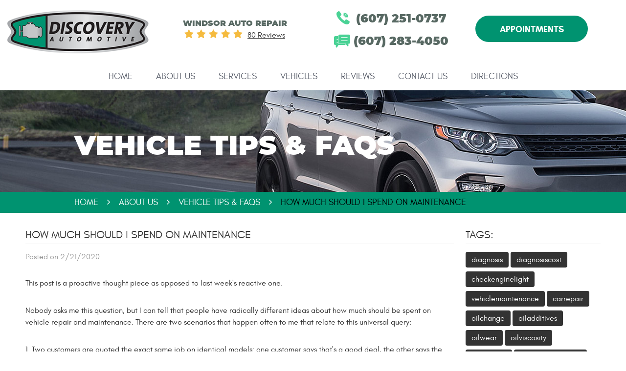

--- FILE ---
content_type: text/html; charset=utf-8
request_url: https://www.discoveryautomotive.net/vehicle-tips-faqs/how-much-should-i-spend-on-maintenance
body_size: 13411
content:
<!DOCTYPE HTML><html lang="en"><!-- HTML Copyright © 2026 Kukui Corporation. All rights reserved. --><head><meta charset="utf-8" /><meta name="viewport" content="width=device-width,initial-scale=1" /><title> How Much Should I Spend on Maintenance - Discovery Automotive </title><link rel="canonical" href="https://www.discoveryautomotive.net/vehicle-tips-faqs/how-much-should-i-spend-on-maintenance" /><meta name="robots" content="index,follow" /><meta name="keywords" content="carrepair, carbudget, repairdontreplace, budgetfriendly" /><meta name="description" content="This post is a proactive thought piece as opposed to last week&#39;s reactive one. Nobody asks me this question, but I can tell that people have radically different ideas about how much should be spent on vehicle repair and maintenance. There are two scenarios that happen often to me that relate to this universal query: 1." /><meta property="og:type" content="website" /><meta property="og:locale" content="en_US" /><meta property="og:site_name" content="Discovery Automotive" /><meta property="og:url" content="https://www.discoveryautomotive.net/vehicle-tips-faqs/how-much-should-i-spend-on-maintenance" /><meta property="og:title" content="How Much Should I Spend on Maintenance - Discovery Automotive" /><meta property="og:description" content="This post is a proactive thought piece as opposed to last week&#39;s reactive one. Nobody asks me this question, but I can tell that people have radically different ideas about how much should be spent on vehicle repair and maintenance. There are two scenarios that happen often to me that relate to this universal query: 1." /><meta property="og:image" content="https://www.discoveryautomotive.net/Files/images/og-image.jpg" /><link rel="alternate" type="application/rss+xml" href="https://www.discoveryautomotive.net/rss" title="Discovery Automotive RSS" /><script type="application/ld+json">[{"@context":"https://schema.org","@type":"AutomotiveBusiness","name":"Discovery Automotive","alternateName":"Windsor Auto Repair","telephone":"+1 (607) 251-0737","currenciesAccepted":"USD","priceRange":"$$$","url":"https://www.discoveryautomotive.net","logo":"https://www.discoveryautomotive.net/Files/Images/logo.png","image":"https://www.discoveryautomotive.net/Files/images/google-info-window.jpg","address":{"@type":"PostalAddress","name":"Discovery Automotive","streetAddress":"519 Old Route 17","addressLocality":"Windsor","addressRegion":"NY","addressCountry":"USA","postalCode":"13865"},"openingHours":["Mon-Fri 08:00-17:00"],"geo":{"@type":"GeoCoordinates","latitude":"42.0779001","longitude":"-75.6592758"},"hasmap":"https://www.google.com/maps/place/42.0779001,-75.6592758/@42.0779001,-75.6592758,17z","aggregateRating":{"@type":"AggregateRating","bestRating":"5","worstRating":"1","ratingCount":"80","ratingValue":"4.9"},"sameAs":["https://www.google.com/maps?cid=6255093343870416514","https://www.facebook.com/DiscoveryAutomotiveWindsor/","https://www.yelp.com/biz/discovery-automotive-windsor","http://search.google.com/local/writereview?placeid=ChIJix5ED4wb24kRgnZOXkGOzlY","https://www.facebook.com/pg/DiscoveryAutomotiveWindsor/reviews/?ref=page_internal","https://www.yelp.com/writeareview/biz/cjdPMUo0WTdjw8rFIFtfwQ?return_url=%2Fbiz%2FcjdPMUo0WTdjw8rFIFtfwQ&source=biz_details_war_button"]},{"@context":"https://schema.org","@type":"BreadcrumbList","itemListElement":[{"@type":"ListItem","position":"1","item":{"@id":"https://www.discoveryautomotive.net","name":"Home"}},{"@type":"ListItem","position":"2","item":{"@id":"https://www.discoveryautomotive.net/about-us","name":"About Us"}},{"@type":"ListItem","position":"3","item":{"@id":"https://www.discoveryautomotive.net/vehicle-tips-faqs","name":"Vehicle Tips &amp; FAQs"}},{"@type":"ListItem","position":"4","item":{"@id":"https://www.discoveryautomotive.net/vehicle-tips-faqs/how-much-should-i-spend-on-maintenance","name":"How Much Should I Spend on Maintenance"}}]},{"@context":"https://schema.org","@type":"Article","headline":"How Much Should I Spend on Maintenance","keywords":"carrepair, carbudget, repairdontreplace, budgetfriendly","description":"This post is a proactive thought piece as opposed to last week&#39;s reactive one. Nobody asks me this question, but I can tell that people have radically different ideas about how much should be spent on vehicle repair and maintenance. There are two scenarios that happen often to me that relate to this universal query: 1.","image":"https://www.discoveryautomotive.net/Files/Images/Blog/thumbs/cash.jpg","wordcount":"418","author":"Discovery Automotive","publisher":{"@type":"Organization","name":"Discovery Automotive","logo":{"@type":"ImageObject","url":"https://www.discoveryautomotive.net/Files/Images/logo.png"}},"mainEntityOfPage":"https://www.discoveryautomotive.net/vehicle-tips-faqs/how-much-should-i-spend-on-maintenance","datePublished":"2/21/2020","dateCreated":"2/21/2020","dateModified":"2/21/2020","articleBody":"This post is a proactive thought piece as opposed to last week&#39;s reactive one. Nobody asks me this question, but I can tell that people have radically different ideas about how much should be spent on vehicle repair and maintenance. There are two scenarios that happen often to me that relate to this universal query: 1. Two customers are quoted the exact same job on identical models: one customer says that&#39;s a good deal, the other says the car isn&#39;t worth that. 2. Customer A needs a repair that costs $1000; the final bill ends up being $1100. Customer B needs a repair that costs $100; the final bill ends up being $200. Who do you think is more upset? The moral of those scenarios is that people have different value systems. Feeling like you&#39;re getting a good deal is more important to people than actually getting a good deal. (Otherwise, people might be asking me to replace unnecessary items so that they won&#39;t ever have to pay labor to replace those in the future). Now let&#39;s turn to the experts: HowStuffWorks goes through some simple math projections to show that maintenance is much cheaper than buying a new car. That can be found here. They claim that people spend about $400 a year on costs not associated with maintenance. Liberty Mutual has an article dedicated to this topic. They say to plan on $1400 on maintenance for first 25K miles with larger sums for each successive 25K miles increment. This brings up a point I meant to make earlier. The worst mileages to buy cars at is 60K and 100-120K. These are when expensive maintenance services are due. Based on my reading from other articles, I think most people should save $100 per month for maintenance and repairs. When you reach $2500, keep saving but the remainder can be used for a down payment on your next car. Very few repairs cost more than $2500 and with that money in the bank you&#39;ll never need to worry about your car not starting. As you&#39;re saving you&#39;ll tap into that money for repairs and of course, that&#39;s ok. If you can&#39;t save that quickly, then save what you can. Try to get into a situation where you&#39;re putting at least $50 in the bank per month. Cars are expensive and you want to be in a safe and comfortable vehicle. Thanks so much for reading. "}]</script><!-- Global site tag (gtag.js) - Google Ads: 587299051 --><script async src="https://www.googletagmanager.com/gtag/js?id=AW-587299051"></script><script> window.dataLayer = window.dataLayer || []; function gtag(){dataLayer.push(arguments);} gtag('js', new Date()); gtag('config', 'AW-587299051'); gtag('config', 'UA-183107134-35'); gtag('config', 'G-Y7K4FSKLB5'); gtag('event', 'conversion', {'send_to': 'AW-587299051/4U5HCNCB3t4BEOvxhZgC'}); </script><style type="text/css">/*! * Bootstrap v3.3.7 (http://getbootstrap.com) * Copyright 2011-2018 Twitter, Inc. * Licensed under MIT (https://github.com/twbs/bootstrap/blob/master/LICENSE) */ /*! * Generated using the Bootstrap Customizer (<none>) * Config saved to config.json and <none> */ /*! normalize.css v3.0.3 | MIT License | github.com/necolas/normalize.css */ *{outline:0;margin:0;border:0;padding:0}*,*:before,*:after{-webkit-box-sizing:border-box;box-sizing:border-box}html{line-height:1.15;-webkit-text-size-adjust:100%;-webkit-font-smoothing:antialiased;-moz-osx-font-smoothing:grayscale}article,aside,details,figcaption,figure,footer,header,hgroup,main,menu,nav,section,summary{display:block}:focus{outline:0}[tabindex="-1"]:focus{outline:0!important}b,strong{font-weight:bolder}a{text-decoration:none}a:hover,a:focus,a:active{outline:0;text-decoration:underline}a:not([href]):not([tabindex]){color:inherit;text-decoration:none}a:not([href]):not([tabindex]):hover,a:not([href]):not([tabindex]):focus{color:inherit;text-decoration:none}a:not([href]):not([tabindex]):focus{outline:0}img{max-width:100%;height:auto;border:0;-ms-interpolation-mode:bicubic;vertical-align:middle}svg{overflow:hidden;vertical-align:middle}iframe,embed,object,video,audio,canvas{display:inline-block;max-width:100%}audio:not([controls]){display:none;height:0}template{display:none}[hidden]{display:none}.container{margin-right:auto;margin-left:auto;padding-left:12px;padding-right:12px}@media(min-width:768px){.container{width:744px}}@media(min-width:992px){.container{width:964px}}@media(min-width:1224px){.container{width:1200px}}@media(min-width:1416px){.container{width:1392px}}@media(min-width:1620px){.container{width:1596px}}.container-fluid{margin-right:auto;margin-left:auto;padding-left:12px;padding-right:12px}.row{margin-left:-12px;margin-right:-12px}.col-xs-1,.col-sm-1,.col-md-1,.col-lg-1,.col-xs-2,.col-sm-2,.col-md-2,.col-lg-2,.col-xs-3,.col-sm-3,.col-md-3,.col-lg-3,.col-xs-4,.col-sm-4,.col-md-4,.col-lg-4,.col-xs-5,.col-sm-5,.col-md-5,.col-lg-5,.col-xs-6,.col-sm-6,.col-md-6,.col-lg-6,.col-xs-7,.col-sm-7,.col-md-7,.col-lg-7,.col-xs-8,.col-sm-8,.col-md-8,.col-lg-8,.col-xs-9,.col-sm-9,.col-md-9,.col-lg-9,.col-xs-10,.col-sm-10,.col-md-10,.col-lg-10,.col-xs-11,.col-sm-11,.col-md-11,.col-lg-11,.col-xs-12,.col-sm-12,.col-md-12,.col-lg-12{position:relative;min-height:1px;padding-left:12px;padding-right:12px}.col-xs-1,.col-xs-2,.col-xs-3,.col-xs-4,.col-xs-5,.col-xs-6,.col-xs-7,.col-xs-8,.col-xs-9,.col-xs-10,.col-xs-11,.col-xs-12{float:left}.col-xs-12{width:100%}.col-xs-11{width:91.66666667%}.col-xs-10{width:83.33333333%}.col-xs-9{width:75%}.col-xs-8{width:66.66666667%}.col-xs-7{width:58.33333333%}.col-xs-6{width:50%}.col-xs-5{width:41.66666667%}.col-xs-4{width:33.33333333%}.col-xs-3{width:25%}.col-xs-2{width:16.66666667%}.col-xs-1{width:8.33333333%}.col-xs-pull-12{right:100%}.col-xs-pull-11{right:91.66666667%}.col-xs-pull-10{right:83.33333333%}.col-xs-pull-9{right:75%}.col-xs-pull-8{right:66.66666667%}.col-xs-pull-7{right:58.33333333%}.col-xs-pull-6{right:50%}.col-xs-pull-5{right:41.66666667%}.col-xs-pull-4{right:33.33333333%}.col-xs-pull-3{right:25%}.col-xs-pull-2{right:16.66666667%}.col-xs-pull-1{right:8.33333333%}.col-xs-pull-0{right:auto}.col-xs-push-12{left:100%}.col-xs-push-11{left:91.66666667%}.col-xs-push-10{left:83.33333333%}.col-xs-push-9{left:75%}.col-xs-push-8{left:66.66666667%}.col-xs-push-7{left:58.33333333%}.col-xs-push-6{left:50%}.col-xs-push-5{left:41.66666667%}.col-xs-push-4{left:33.33333333%}.col-xs-push-3{left:25%}.col-xs-push-2{left:16.66666667%}.col-xs-push-1{left:8.33333333%}.col-xs-push-0{left:auto}.col-xs-offset-12{margin-left:100%}.col-xs-offset-11{margin-left:91.66666667%}.col-xs-offset-10{margin-left:83.33333333%}.col-xs-offset-9{margin-left:75%}.col-xs-offset-8{margin-left:66.66666667%}.col-xs-offset-7{margin-left:58.33333333%}.col-xs-offset-6{margin-left:50%}.col-xs-offset-5{margin-left:41.66666667%}.col-xs-offset-4{margin-left:33.33333333%}.col-xs-offset-3{margin-left:25%}.col-xs-offset-2{margin-left:16.66666667%}.col-xs-offset-1{margin-left:8.33333333%}.col-xs-offset-0{margin-left:0%}@media(min-width:768px){.col-sm-1,.col-sm-2,.col-sm-3,.col-sm-4,.col-sm-5,.col-sm-6,.col-sm-7,.col-sm-8,.col-sm-9,.col-sm-10,.col-sm-11,.col-sm-12{float:left}.col-sm-12{width:100%}.col-sm-11{width:91.66666667%}.col-sm-10{width:83.33333333%}.col-sm-9{width:75%}.col-sm-8{width:66.66666667%}.col-sm-7{width:58.33333333%}.col-sm-6{width:50%}.col-sm-5{width:41.66666667%}.col-sm-4{width:33.33333333%}.col-sm-3{width:25%}.col-sm-2{width:16.66666667%}.col-sm-1{width:8.33333333%}.col-sm-pull-12{right:100%}.col-sm-pull-11{right:91.66666667%}.col-sm-pull-10{right:83.33333333%}.col-sm-pull-9{right:75%}.col-sm-pull-8{right:66.66666667%}.col-sm-pull-7{right:58.33333333%}.col-sm-pull-6{right:50%}.col-sm-pull-5{right:41.66666667%}.col-sm-pull-4{right:33.33333333%}.col-sm-pull-3{right:25%}.col-sm-pull-2{right:16.66666667%}.col-sm-pull-1{right:8.33333333%}.col-sm-pull-0{right:auto}.col-sm-push-12{left:100%}.col-sm-push-11{left:91.66666667%}.col-sm-push-10{left:83.33333333%}.col-sm-push-9{left:75%}.col-sm-push-8{left:66.66666667%}.col-sm-push-7{left:58.33333333%}.col-sm-push-6{left:50%}.col-sm-push-5{left:41.66666667%}.col-sm-push-4{left:33.33333333%}.col-sm-push-3{left:25%}.col-sm-push-2{left:16.66666667%}.col-sm-push-1{left:8.33333333%}.col-sm-push-0{left:auto}.col-sm-offset-12{margin-left:100%}.col-sm-offset-11{margin-left:91.66666667%}.col-sm-offset-10{margin-left:83.33333333%}.col-sm-offset-9{margin-left:75%}.col-sm-offset-8{margin-left:66.66666667%}.col-sm-offset-7{margin-left:58.33333333%}.col-sm-offset-6{margin-left:50%}.col-sm-offset-5{margin-left:41.66666667%}.col-sm-offset-4{margin-left:33.33333333%}.col-sm-offset-3{margin-left:25%}.col-sm-offset-2{margin-left:16.66666667%}.col-sm-offset-1{margin-left:8.33333333%}.col-sm-offset-0{margin-left:0%}}@media(min-width:992px){.col-md-1,.col-md-2,.col-md-3,.col-md-4,.col-md-5,.col-md-6,.col-md-7,.col-md-8,.col-md-9,.col-md-10,.col-md-11,.col-md-12{float:left}.col-md-12{width:100%}.col-md-11{width:91.66666667%}.col-md-10{width:83.33333333%}.col-md-9{width:75%}.col-md-8{width:66.66666667%}.col-md-7{width:58.33333333%}.col-md-6{width:50%}.col-md-5{width:41.66666667%}.col-md-4{width:33.33333333%}.col-md-3{width:25%}.col-md-2{width:16.66666667%}.col-md-1{width:8.33333333%}.col-md-pull-12{right:100%}.col-md-pull-11{right:91.66666667%}.col-md-pull-10{right:83.33333333%}.col-md-pull-9{right:75%}.col-md-pull-8{right:66.66666667%}.col-md-pull-7{right:58.33333333%}.col-md-pull-6{right:50%}.col-md-pull-5{right:41.66666667%}.col-md-pull-4{right:33.33333333%}.col-md-pull-3{right:25%}.col-md-pull-2{right:16.66666667%}.col-md-pull-1{right:8.33333333%}.col-md-pull-0{right:auto}.col-md-push-12{left:100%}.col-md-push-11{left:91.66666667%}.col-md-push-10{left:83.33333333%}.col-md-push-9{left:75%}.col-md-push-8{left:66.66666667%}.col-md-push-7{left:58.33333333%}.col-md-push-6{left:50%}.col-md-push-5{left:41.66666667%}.col-md-push-4{left:33.33333333%}.col-md-push-3{left:25%}.col-md-push-2{left:16.66666667%}.col-md-push-1{left:8.33333333%}.col-md-push-0{left:auto}.col-md-offset-12{margin-left:100%}.col-md-offset-11{margin-left:91.66666667%}.col-md-offset-10{margin-left:83.33333333%}.col-md-offset-9{margin-left:75%}.col-md-offset-8{margin-left:66.66666667%}.col-md-offset-7{margin-left:58.33333333%}.col-md-offset-6{margin-left:50%}.col-md-offset-5{margin-left:41.66666667%}.col-md-offset-4{margin-left:33.33333333%}.col-md-offset-3{margin-left:25%}.col-md-offset-2{margin-left:16.66666667%}.col-md-offset-1{margin-left:8.33333333%}.col-md-offset-0{margin-left:0%}}@media(min-width:1224px){.col-lg-1,.col-lg-2,.col-lg-3,.col-lg-4,.col-lg-5,.col-lg-6,.col-lg-7,.col-lg-8,.col-lg-9,.col-lg-10,.col-lg-11,.col-lg-12{float:left}.col-lg-12{width:100%}.col-lg-11{width:91.66666667%}.col-lg-10{width:83.33333333%}.col-lg-9{width:75%}.col-lg-8{width:66.66666667%}.col-lg-7{width:58.33333333%}.col-lg-6{width:50%}.col-lg-5{width:41.66666667%}.col-lg-4{width:33.33333333%}.col-lg-3{width:25%}.col-lg-2{width:16.66666667%}.col-lg-1{width:8.33333333%}.col-lg-pull-12{right:100%}.col-lg-pull-11{right:91.66666667%}.col-lg-pull-10{right:83.33333333%}.col-lg-pull-9{right:75%}.col-lg-pull-8{right:66.66666667%}.col-lg-pull-7{right:58.33333333%}.col-lg-pull-6{right:50%}.col-lg-pull-5{right:41.66666667%}.col-lg-pull-4{right:33.33333333%}.col-lg-pull-3{right:25%}.col-lg-pull-2{right:16.66666667%}.col-lg-pull-1{right:8.33333333%}.col-lg-pull-0{right:auto}.col-lg-push-12{left:100%}.col-lg-push-11{left:91.66666667%}.col-lg-push-10{left:83.33333333%}.col-lg-push-9{left:75%}.col-lg-push-8{left:66.66666667%}.col-lg-push-7{left:58.33333333%}.col-lg-push-6{left:50%}.col-lg-push-5{left:41.66666667%}.col-lg-push-4{left:33.33333333%}.col-lg-push-3{left:25%}.col-lg-push-2{left:16.66666667%}.col-lg-push-1{left:8.33333333%}.col-lg-push-0{left:auto}.col-lg-offset-12{margin-left:100%}.col-lg-offset-11{margin-left:91.66666667%}.col-lg-offset-10{margin-left:83.33333333%}.col-lg-offset-9{margin-left:75%}.col-lg-offset-8{margin-left:66.66666667%}.col-lg-offset-7{margin-left:58.33333333%}.col-lg-offset-6{margin-left:50%}.col-lg-offset-5{margin-left:41.66666667%}.col-lg-offset-4{margin-left:33.33333333%}.col-lg-offset-3{margin-left:25%}.col-lg-offset-2{margin-left:16.66666667%}.col-lg-offset-1{margin-left:8.33333333%}.col-lg-offset-0{margin-left:0%}}.clearfix:before,.clearfix:after,.container:before,.container:after,.container-fluid:before,.container-fluid:after,.row:before,.row:after{content:"";display:block}.clearfix:after,.container:after,.container-fluid:after,.row:after{clear:both}.pull-right{float:right!important}.pull-left{float:left!important}@media(max-width:767px){.pull-xs-left{float:left!important}.pull-xs-right{float:right!important}}@media(min-width:768px) and (max-width:991px){.pull-sm-left{float:left!important}.pull-sm-right{float:right!important}}@media(min-width:992px) and (max-width:1223px){.pull-md-left{float:left!important}.pull-md-right{float:right!important}}@media(min-width:1224px){.pull-lg-left{float:left!important}.pull-lg-right{float:right!important}}.visible-xs,.visible-sm,.visible-md,.visible-lg{display:none!important}.visible-xs-block,.visible-xs-inline,.visible-xs-inline-block,.visible-sm-block,.visible-sm-inline,.visible-sm-inline-block,.visible-md-block,.visible-md-inline,.visible-md-inline-block,.visible-lg-block,.visible-lg-inline,.visible-lg-inline-block{display:none!important}@media(max-width:767px){.visible-xs{display:block!important}}@media(min-width:768px) and (max-width:991px){.visible-sm{display:block!important}}@media(min-width:992px) and (max-width:1223px){.visible-md{display:block!important}}@media(min-width:1224px){.visible-lg{display:block!important}}@media(max-width:767px){.hidden-xs{display:none!important}}@media(min-width:768px) and (max-width:991px){.hidden-sm{display:none!important}}@media(min-width:992px) and (max-width:1223px){.hidden-md{display:none!important}}@media(min-width:1224px){.hidden-lg{display:none!important}}.col-xs-text-right{text-align:right}.col-xs-text-left{text-align:left}.col-xs-text-center{text-align:center}@media(min-width:768px){.col-sm-text-right{text-align:right}.col-sm-text-left{text-align:left}.col-sm-text-center{text-align:center}}@media(min-width:992px){.col-md-text-right{text-align:right}.col-md-text-left{text-align:left}.col-md-text-center{text-align:center}}@media(min-width:1224px){.col-lg-text-right{text-align:right}.col-lg-text-left{text-align:left}.col-lg-text-center{text-align:center}}.sr-only{position:absolute;width:1px;height:1px;margin:-1px;padding:0;overflow:hidden;clip:rect(0,0,0,0);border:0}.sr-only-focusable:active,.sr-only-focusable:focus{position:static;width:auto;height:auto;margin:0;overflow:visible;clip:auto}.img-responsive{display:block;max-width:100%;height:auto}.center-block{display:block;margin-left:auto;margin-right:auto}.hide{display:none!important}.show{display:block!important}.invisible{visibility:hidden}.hidden{display:none!important}@-ms-viewport{width:device-width;}@media(min-width:1416px){.pull-xl-left{float:left}.pull-xl-right{float:right}.col-xl-1,.col-xl-2,.col-xl-3,.col-xl-4,.col-xl-5,.col-xl-6,.col-xl-7,.col-xl-8,.col-xl-9,.col-xl-10,.col-xl-11,.col-xl-12{float:left}.col-xl-1,.col-xl-2,.col-xl-3,.col-xl-4,.col-xl-5,.col-xl-6,.col-xl-7,.col-xl-8,.col-xl-9,.col-xl-10,.col-xl-11,.col-xl-12{position:relative;min-height:1px;padding-left:12px;padding-right:12px}.col-xl-12{width:100%}.col-xl-11{width:91.66666667%}.col-xl-10{width:83.33333333%}.col-xl-9{width:75%}.col-xl-8{width:66.66666667%}.col-xl-7{width:58.33333333%}.col-xl-6{width:50%}.col-xl-5{width:41.66666667%}.col-xl-4{width:33.33333333%}.col-xl-3{width:25%}.col-xl-2{width:16.66666667%}.col-xl-1{width:8.33333333%}.col-xl-offset-12{margin-left:100%}.col-xl-offset-11{margin-left:91.66666667%}.col-xl-offset-10{margin-left:83.33333333%}.col-xl-offset-9{margin-left:75%}.col-xl-offset-8{margin-left:66.66666667%}.col-xl-offset-7{margin-left:58.33333333%}.col-xl-offset-6{margin-left:50%}.col-xl-offset-5{margin-left:41.66666667%}.col-xl-offset-4{margin-left:33.33333333%}.col-xl-offset-3{margin-left:25%}.col-xl-offset-2{margin-left:16.66666667%}.col-xl-offset-1{margin-left:8.33333333%}.col-xl-offset-0{margin-left:0%}.col-xl-pull-12{right:100%}.col-xl-pull-11{right:91.66666667%}.col-xl-pull-10{right:83.33333333%}.col-xl-pull-9{right:75%}.col-xl-pull-8{right:66.66666667%}.col-xl-pull-7{right:58.33333333%}.col-xl-pull-6{right:50%}.col-xl-pull-5{right:41.66666667%}.col-xl-pull-4{right:33.33333333%}.col-xl-pull-3{right:25%}.col-xl-pull-2{right:16.66666667%}.col-xl-pull-1{right:8.33333333%}.col-xl-pull-0{right:auto}.col-xl-push-12{left:100%}.col-xl-push-11{left:91.66666667%}.col-xl-push-10{left:83.33333333%}.col-xl-push-9{left:75%}.col-xl-push-8{left:66.66666667%}.col-xl-push-7{left:58.33333333%}.col-xl-push-6{left:50%}.col-xl-push-5{left:41.66666667%}.col-xl-push-4{left:33.33333333%}.col-xl-push-3{left:25%}.col-xl-push-2{left:16.66666667%}.col-xl-push-1{left:8.33333333%}.col-xl-push-0{left:auto}}@font-face{font-family:'Glacial';font-weight:400;font-style:normal;src:url("https://cdn.kukui.com/fonts/glacial/glacialindifference-regular-webfont.woff2") format("woff2"),url("https://cdn.kukui.com/fonts/glacial/glacialindifference-regular-webfont.woff") format("woff"),url("https://cdn.kukui.com/fonts/glacial/glacialindifference-regular-webfont.ttf") format("truetype");font-display:swap}@font-face{font-family:'Glacial';font-weight:700;font-style:normal;src:url("https://cdn.kukui.com/fonts/glacial/glacialindifference-bold-webfont.woff2") format("woff2"),url("https://cdn.kukui.com/fonts/glacial/glacialindifference-bold-webfont.woff") format("woff"),url("https://cdn.kukui.com/fonts/glacial/glacialindifference-bold-webfont.ttf") format("truetype");font-display:swap}@font-face{font-family:'Montserrat';font-weight:300;font-style:normal;src:url('https://cdn.kukui.com/fonts/montserrat/montserrat-light-webfont.woff2') format('woff2'),url('https://cdn.kukui.com/fonts/montserrat/montserrat-light-webfont.woff') format('woff'),url('https://cdn.kukui.com/fonts/montserrat/montserrat-light-webfont.ttf') format('truetype');font-display:swap}@font-face{font-family:'Montserrat';font-weight:900;font-style:normal;src:url('https://cdn.kukui.com/fonts/montserrat/montserrat-black-webfont.woff2') format('woff2'),url('https://cdn.kukui.com/fonts/montserrat/montserrat-black-webfont.woff') format('woff'),url('https://cdn.kukui.com/fonts/montserrat/montserrat-black-webfont.ttf') format('truetype');font-display:swap}@font-face{font-family:'cms';font-weight:normal;font-style:normal;src:url("/Themes/Automotive/Assets/fonts/cms/cms.woff2") format("woff2"),url("/Themes/Automotive/Assets/fonts/cms/cms.woff") format("woff"),url("/Themes/Automotive/Assets/fonts/cms/cms.ttf") format("truetype");font-display:swap}.uic-hidden{display:none}.uic-active,.uic-visible{display:initial}html,body{font-size:16px;line-height:1.5;font-family:"Glacial",Arial,sans-serif}.wrapper{position:relative;width:100%;max-width:1920px;margin:0 auto;overflow:hidden}.container-xl{max-width:1200px;margin:auto}.col-centered{float:none;margin:0 auto}.no-margin{margin:0!important}.no-padding{padding:0!important}.btn,.entry-content .btn{position:relative;display:block;width:100%;max-width:230px;margin:1rem auto 2rem;padding:1.125rem 1rem 1rem;border:none;background:#009370;color:#fff;font-weight:700;font-size:1.125rem;line-height:1.125;font-family:"Glacial",Arial,sans-serif;text-align:center;text-decoration:none;text-transform:uppercase;border-radius:5rem;-webkit-transition:all .3s ease;-o-transition:all .3s ease;transition:all .3s ease;-webkit-user-select:none;-moz-user-select:none;-ms-user-select:none;user-select:none}.btn:hover,.btn:focus,.btn:active,.entry-content .btn:hover,.entry-content .btn:focus,.entry-content .btn:active{background:#a9acae;color:#fff;text-decoration:none}.btn.btn-submit{margin:1rem auto 2rem}.btn:disabled,.btn.disabled{margin:1rem auto 2rem;border:none;background:#ccc;color:#fff;-webkit-box-shadow:none;box-shadow:none}.btn:disabled:hover,.btn.disabled:hover{cursor:not-allowed}.header{z-index:100;position:relative;padding-top:1rem;border-bottom:1px solid rgba(0,0,0,.08)}.template-home .header{border-bottom:0}.hd-logo-box{margin-bottom:1rem;text-align:center}.hd-logo{display:inline-block;max-width:331px;width:100%;height:auto}.hd-logo img{display:block;margin:0 auto;max-width:331px;width:100%}.hd-reviews-rating{padding-top:.5rem;padding-bottom:.5rem;text-align:center}.hd-keywords{display:block;color:#586963;font-family:'Montserrat';font-weight:900;font-size:1rem;text-transform:uppercase}.hd-reviews{display:inline-block;text-transform:capitalize}.hd-reviews:before{content:'';display:inline-block;margin-right:.25rem;color:#f5bb3f;font-weight:normal;font-size:1.25rem;line-height:1;font-family:'cms';letter-spacing:.3em}.hd-reviews a{display:inline-block;color:#333;font-weight:400;font-size:1rem;line-height:1;text-decoration:underline}.hd-reviews a:hover,.hd-reviews a:focus,.hd-reviews a:active{color:#4ad295;text-decoration:none}.hd-locations{display:flex;flex-wrap:wrap;justify-content:space-between;align-items:center;padding:0}.hd-phone-box,.hd-text-number-box{flex:0 0 100%;max-width:100%}.hd-phone-link:before{content:'';position:absolute;top:8px;left:0;color:#4ad295;font-family:'cms';font-size:26px;line-height:26px}.text-number a:before{content:'';position:absolute;top:10px;left:0;color:#4ad295;font-family:'cms';font-size:26px;line-height:26px}.hd-phone-link,.text-number a{position:relative;display:inline-block;padding:.5rem 0 .5rem 2.5rem;color:#586963;font-family:'Montserrat';font-weight:900;font-size:1.5rem;line-height:1.25}.hd-phone-link strong{font:inherit}.hd-phone-link:hover,.hd-phone-link:focus,.hd-phone-link:active,.text-number a:hover,.text-number a:focus,.text-number a:active{color:#009370;text-decoration:none}.hd-address-box{margin-bottom:.5rem}.hd-address{color:#333;font-weight:400;font-size:1rem}.hd-address:hover,.hd-address:focus,.hd-address:active{color:#009370;text-decoration:none}.hd-wh-box{margin-bottom:.5rem}.hd-wh{color:#333;font-weight:400;font-size:1rem}.header .btn-header{margin:.25rem 0}.nav{position:relative}.nav ul{list-style:none}.nav li{position:relative}.nav a{display:inline-block;text-decoration:none}.nav li:hover>ul,.nav li:focus>ul,.nav li:active>ul{display:block}.nav li.static>a{margin-bottom:.5rem;padding:.6375rem 1.25rem .5rem;color:#585d69;font-weight:400;font-size:1.125rem;line-height:1.25;text-transform:uppercase;border-radius:4rem}.nav li.static:hover>a,.nav li.static:focus>a,.nav li.static:active>a,.nav li.static>a.selected{color:#009370;background:#e9ecec;text-decoration:none}.nav ul.dynamic{display:none;border-radius:2rem}.nav li.dynamic>a{width:100%;padding:.75rem 1rem;color:#585d69;font-weight:400;font-size:1.125rem;line-height:1.25;text-transform:uppercase}.nav li.dynamic:hover>a,.nav li.dynamic:focus>a,.nav li.dynamic:active>a,.nav li.dynamic>a.selected{color:#009370;text-decoration:none}.hd-suffix{display:flex;align-items:center;height:13rem;background:top center no-repeat}.hd-suffix .page-title{display:block;padding-top:1.5rem;color:#fff;font-family:"Montserrat",Arial,sans-serif;font-weight:900;font-size:3.471875rem;line-height:1;text-transform:uppercase}.breadcrumbs-section{position:relative;background:#009370}.breadcrumbs{list-style:none;padding:.5rem 0}.breadcrumbs li{display:inline-block;color:#fff;font-weight:400;font-size:1.125rem;text-transform:uppercase}.breadcrumbs li:after{display:inline-block;padding:0 1em;content:"";color:inherit;font:normal 1em/1 'cms'}.breadcrumbs li:last-child:after{display:none}.breadcrumbs li a{color:inherit}.breadcrumbs li a:hover,.breadcrumbs li a:focus,.breadcrumbs li a:active{color:#000;text-decoration:none}.breadcrumbs li:last-child>a{color:#000}@media(min-width:768px){}@media(min-width:992px){.nav-trigger{display:none}.nav ul.static{display:-webkit-box;display:-ms-flexbox;display:flex;-ms-flex-wrap:wrap;flex-wrap:wrap;-ms-flex-pack:center;justify-content:center}.nav li.static{display:inline-block;margin:0 .25rem}.nav li.static:first-child{margin-left:0}.nav li.static:last-child{margin-right:0}.nav li.static:last-child ul{left:-100%}.nav li.static>ul.dynamic:before{display:block;content:'';position:absolute;top:-1rem;left:2rem;width:0;height:0;border:.5rem solid transparent;border-bottom:.5rem solid #e9ecec}.nav li.static:last-child>ul.dynamic:before{left:0;right:0;margin:auto}.nav ul.dynamic{z-index:10;position:absolute;top:100%;left:0;min-width:14rem;background:#e9ecec;-webkit-box-shadow:0 .25rem .5rem rgba(0,0,0,.1);box-shadow:0 .25rem .5rem rgba(0,0,0,.1)}.nav ul.dynamic ul{top:0;left:100%;min-width:100%}.nav ul.dynamic>.has-dynamic:before{display:block;content:'';position:absolute;top:50%;right:.25rem;width:0;height:0;border:.25rem solid transparent;border-left:.25rem solid #fff;-webkit-transform:translateY(-50%);-ms-transform:translateY(-50%);transform:translateY(-50%)}.nav ul.dynamic>.has-dynamic:hover:before,.nav ul.dynamic>.has-dynamic:focus:before,.nav ul.dynamic>.has-dynamic:active:before,.nav ul.dynamic>.has-dynamic.selected:before{border-left-color:#009370}.nav ul.dynamic{display:block;opacity:0;visibility:hidden;pointer-events:none;-webkit-transition:opacity .3s ease-in-out,visibility .2s linear;-moz-transition:opacity .3s ease-in-out,visibility .2s linear;-o-transition:opacity .3s ease-in-out,visibility .2s linear;transition:opacity .3s ease-in-out,visibility .2s linear}.nav li:hover>ul,.nav li:focus>ul,.nav li:active>ul{opacity:1;visibility:visible;pointer-events:all}}@media(min-width:1416px){.hd-phone-box,.hd-text-number-box{margin:.5rem 0;flex:0 0 50%;max-width:50%}}@media(min-width:1620px){.nav li.static>a{padding:.6375rem 1.75rem .5rem}}@media(min-width:1416px){.nav{margin-top:-3rem}}@media(max-width:1416px){.hd-locations{text-align:center}}@media(max-width:1223px){html,body{font-size:15px}.hd-suffix{height:16vw;background-size:150%}.hd-suffix .page-title{padding-top:0;font-size:5vw;text-shadow:2px 2px 5px #000}}@media(max-width:991px){.nav-trigger{z-index:20;position:fixed;display:block;top:0;right:0;width:55px;height:50px;background:#333}.nav-trigger .icon{display:block;position:absolute;top:50%;left:10px;right:10px;width:auto;height:2px;background-color:#fff;border-radius:.25rem;-webkit-transform:translateY(-50%);-ms-transform:translateY(-50%);transform:translateY(-50%);-webkit-transition:background-color .2s linear;-o-transition:background-color .2s linear;transition:background-color .2s linear}.nav-trigger .icon:before,.nav-trigger .icon:after{display:block;content:'';position:absolute;left:0;width:100%;height:100%;background-color:#fff;border-radius:.25rem;-webkit-transition:-webkit-transform .2s linear;transition:-webkit-transform .2s linear;-o-transition:transform .2s linear;transition:transform .2s linear;transition:transform .2s linear,-webkit-transform .2s linear}.nav-trigger .icon:before{-webkit-transform:translateY(-10px);-ms-transform:translateY(-10px);transform:translateY(-10px)}.nav-trigger .icon:after{-webkit-transform:translateY(10px);-ms-transform:translateY(10px);transform:translateY(10px)}.nav-trigger.menu-open span{background-color:transparent}.nav-trigger.menu-open span:before{-webkit-transform:translateY(0) rotate(-45deg);-ms-transform:translateY(0) rotate(-45deg);transform:translateY(0) rotate(-45deg)}.nav-trigger.menu-open span:after{-webkit-transform:translateY(0) rotate(45deg);-ms-transform:translateY(0) rotate(45deg);transform:translateY(0) rotate(45deg)}.nav{z-index:15;position:fixed;top:0;right:0;width:50%;height:100%;background:#333;overflow-y:auto;-webkit-transition:opacity .3s ease-in-out,visibility .2s linear;-o-transition:opacity .3s ease-in-out,visibility .2s linear;transition:opacity .3s ease-in-out,visibility .2s linear}.nav.nav-hidden{opacity:0;visibility:hidden;pointer-events:none}.nav.nav-visible{opacity:1;visibility:visible;pointer-events:all}.nav ul{margin:0;padding:0 0 0 1rem;text-align:left}.nav ul.static{margin-top:4rem}.nav li.static>a,.nav li.dynamic>a{width:100%;max-width:100%;padding:.75rem 1rem;color:#fff}.nav li.has-dynamic>a{padding-right:2.5rem}.nav ul.static>.has-dynamic:before,.nav ul.dynamic>.has-dynamic:before{display:block;content:'';position:absolute;top:1.25rem;right:1rem;width:0;height:0;border:.25rem solid transparent;border-top:.25rem solid #fff}.nav ul.static>.has-dynamic:hover:before,.nav ul.static>.has-dynamic.selected:before,.nav ul.dynamic>.has-dynamic:hover:before,.nav ul.dynamic>.has-dynamic.selected:before{border-top-color:#093700}.header .btn-header{margin:1rem auto}}@media(max-width:767px){html,body{font-size:14px}.text-number a{padding:.5rem 0 .5rem 3rem}.hd-suffix .page-title{font-size:6vw}}@media(max-width:599px){.nav{width:75%}}@media(max-width:480px){.nav{width:100%}.hd-logo-box{margin:2rem 0 .5rem}}@media(min-width:768px) and (max-width:991px){}@media(min-width:992px) and (max-width:1415px){.hd-btn-box,.hd-reviews-rating{margin-top:.75rem}}@media(min-width:992px) and (max-width:1223px){}@media(min-width:1224px) and (max-width:1900px){}</style><meta name="theme-color" content="#fff"><link type="image/x-icon" href="https://www.discoveryautomotive.net/favicon.ico?v=2" rel="shortcut icon" /></head><body class="page page-vehicle-tips-faqs template template-blog" itemscope="itemscope" itemtype="https://schema.org/AutomotiveBusiness"><meta itemprop="name" content="Discovery Automotive" /><meta itemprop="alternateName" content="Windsor Auto Repair" /><meta itemprop="image" content="https://www.discoveryautomotive.net/Files/images/google-info-window.jpg" /><meta itemprop="telephone" content="+1 (607) 251-0737" /><meta itemprop="priceRange" content="$$$" /><!--[if lt IE 9]><script type="text/javascript" src="https://oss.maxcdn.com/html5shiv/3.7.2/html5shiv.min.js"></script><script type="text/javascript" src="https://oss.maxcdn.com/respond/1.4.2/respond.min.js"></script><![endif]--><form method="post" action="./how-much-should-i-spend-on-maintenance" id="ctl04" class="wrapper"><div class="aspNetHidden"><input type="hidden" name="__EVENTTARGET" id="__EVENTTARGET" value="" /><input type="hidden" name="__EVENTARGUMENT" id="__EVENTARGUMENT" value="" /><input type="hidden" name="__VIEWSTATE" id="__VIEWSTATE" value="op48Z+zoMuzIYMJKB8ifCsizq3fEMdIw/fGn7lS2zbgQ43CsnWmZxmUQFS/WyDoXpjBGQEn2v0uB7hPMRi30bayHFvXZWeHX+/sJJRzkhsM=" /></div><script data-uic-fixedscript="">window.sclDataSource ={"inDebugMode":false,"inEditMode":false,"locations":[{"id":"Discovery Automotive - Windsor","name":"Discovery Automotive","street":"519 Old Route 17","city":"Windsor","region":"NY","zip":"13865","imageurl":"/Files/Images/google-info-window.jpg","url":"https://www.discoveryautomotive.net/","lat":"42.0779001","lng":"-75.6592758","phone":"(607) 251-0737","worktime":{"locationID":"Discovery Automotive - Windsor","hoursOffset":12,"daysOffset":4,"workingDays":[{"code":1,"intervals":[{"open":"08:00","close":"17:00"}]},{"code":2,"intervals":[{"open":"08:00","close":"17:00"}]},{"code":3,"intervals":[{"open":"08:00","close":"17:00"}]},{"code":4,"intervals":[{"open":"08:00","close":"17:00"}]},{"code":5,"intervals":[{"open":"08:00","close":"17:00"}]}],"enabledDays":[],"disabledDays":[]},"formatedworktime":"Mon - Fri: 8:00 AM - 5:00 PM"}],"appointments":{"worktime":[{"locationID":"Discovery Automotive - Windsor","hoursOffset":12,"daysOffset":4,"workingDays":[{"code":1,"intervals":[{"open":"08:00","close":"17:00"}]},{"code":2,"intervals":[{"open":"08:00","close":"17:00"}]},{"code":3,"intervals":[{"open":"08:00","close":"17:00"}]},{"code":4,"intervals":[{"open":"08:00","close":"17:00"}]},{"code":5,"intervals":[{"open":"08:00","close":"17:00"}]}],"enabledDays":[],"disabledDays":[]}]},"directions":{"apikey":""}};</script><header class="header"><div class="container-fluid"><div class="row"><div class="col-xs-12 col-md-3 col-xl-3 hd-logo-box"><a href="https://www.discoveryautomotive.net" title="Discovery Automotive" class="hd-logo"><img src="https://www.discoveryautomotive.net/Files/Images/logo.png" alt="Discovery Automotive" /></a></div><div class="col-xs-12 col-md-3 col-xl-3 hd-reviews-rating"><h1 class="hd-keywords"> Windsor Auto Repair </h1><div itemscope="itemscope" itemtype="https://data-vocabulary.org/AggregateRating" class="hd-reviews"><meta itemprop="votes" content="80" /><meta itemprop="rating" content="4.9125" /><a href="https://www.discoveryautomotive.net/reviews" title="See all reviews"> 80 reviews </a></div></div><div itemscope="itemscope" itemtype="https://schema.org/PostalAddress" class="col-xs-12 col-md-3 col-xl-4 hd-locations"><meta itemprop="streetAddress" content="519 Old Route 17" /><meta itemprop="addressLocality" content="Windsor" /><meta itemprop="addressRegion" content="NY" /><meta itemprop="postalCode" content="13865" /><meta itemprop="telephone" content="+1 (607) 251-0737" /><div class="hd-phone-box"><a href="tel:6072510737" title="Call Discovery Automotive" class="hd-phone-link"><strong>(607) 251-0737</strong></a></div><div class="hd-text-number-box"><div id="cphHeader_ctl03_ctl00_tcfTextNumber" class="text-number"><a href="sms:6072834050" title="Discovery Automotive - Windsor">(607) 283-4050</a></div></div></div><div class="col-xs-12 col-md-3 col-xl-2 hd-btn-box"><a title="Appointments" href="#" class="btn btn-header myGarage">Appointments</a></div></div></div><nav class="nav-section"><div class="container-fluid"><div class="row"><div class="col-xs-12 col-xl-9 col-xl-offset-3"><button class="nav-trigger" type="button" title="Toggle navigation." data-uic-navigation-trigger="header"><span class="icon"></span><span class="sr-only">Toggle Menu</span></button><div data-uic-navigation="header" class="nav nav-hidden"><ul class="static" role="menubar"><li class="static" role="menuitem"><a href="/" title="Home">Home</a></li><li class="static has-dynamic" role="menuitem"><a href="/about-us" title="About Us">About Us</a><ul class="dynamic"><li class="dynamic" role="menuitem"><a href="/napa-warranty" title="">Warranty</a></li></ul></li><li class="static" role="menuitem"><a href="/services" title="Services">Services</a></li><li class="static has-dynamic" role="menuitem"><a href="/car-brands" title="Vehicles">Vehicles</a><ul class="dynamic"><li class="dynamic vehicle-anchor" role="menuitem"><a href="/car-brands#european" title="">European</a></li><li class="dynamic vehicle-anchor" role="menuitem"><a href="/car-brands#domestic" title="">Domestic</a></li><li class="dynamic vehicle-anchor" role="menuitem"><a href="/car-brands#asian" title="">Asian</a></li></ul></li><li class="static" role="menuitem"><a href="/reviews" title="Reviews">Reviews</a></li><li class="static" role="menuitem"><a href="/contactus" title="Contact Us">Contact Us</a></li><li class="static" role="menuitem"><a href="/directions" title="Directions">Directions</a></li></ul></div></div></div></div></nav></header><div class="lazy hd-suffix" data-src="https://www.discoveryautomotive.net/Themes/Automotive/Assets/images/page-image.jpg"><div class="container"><div class="row"><div class="col-xs-12 col-lg-11 col-lg-offset-1"><span class="page-title">Vehicle Tips & FAQs</span></div></div></div></div><main class="main" data-uic-layoutpush="auto"><div class="breadcrumbs-section"><div class="container"><div class="row"><div class="col-xs-12 col-lg-11 col-lg-offset-1"><ul class="breadcrumbs" itemscope="itemscope" itemtype="https://schema.org/BreadcrumbList"><li itemscope itemtype="https://schema.org/ListItem" itemprop="itemListElement"><meta itemprop="url" content="https://www.discoveryautomotive.net" /><meta itemprop="name" content="Home" /><meta itemprop="position" content="1" /><a itemprop="item" href="https://www.discoveryautomotive.net" title="Home">Home</a></li><li itemscope itemtype="https://schema.org/ListItem" itemprop="itemListElement"><meta itemprop="url" content="https://www.discoveryautomotive.net/about-us" /><meta itemprop="name" content="About Us" /><meta itemprop="position" content="2" /><a itemprop="item" href="https://www.discoveryautomotive.net/about-us" title="About Us">About Us</a></li><li itemscope itemtype="https://schema.org/ListItem" itemprop="itemListElement"><meta itemprop="url" content="https://www.discoveryautomotive.net/vehicle-tips-faqs" /><meta itemprop="name" content="Vehicle Tips &amp; FAQs" /><meta itemprop="position" content="3" /><a itemprop="item" href="https://www.discoveryautomotive.net/vehicle-tips-faqs" title="Vehicle Tips &amp; FAQs">Vehicle Tips &amp; FAQs</a></li><li itemscope itemtype="https://schema.org/ListItem" itemprop="itemListElement"><meta itemprop="url" content="https://www.discoveryautomotive.net/vehicle-tips-faqs/how-much-should-i-spend-on-maintenance" /><meta itemprop="name" content="How Much Should I Spend on Maintenance" /><meta itemprop="position" content="4" /><a itemprop="item" href="https://www.discoveryautomotive.net/vehicle-tips-faqs/how-much-should-i-spend-on-maintenance" title="&quot;How Much Should I Spend on Maintenance&quot; Article">How Much Should I Spend on Maintenance</a></li></ul></div></div></div></div><div class="container"><div class="row"><div class="col-xs-12 col-sm-8 col-md-9"><div class="row"><div data-module="blogprovider" class="col-xs-12 module module-blogprovider"><div class="article"><h2 class="title">How Much Should I Spend on Maintenance</h2><div class="entry-meta">Posted on 2/21/2020</div><div class="entry-content"><p>This post is a proactive thought piece as opposed to last week's reactive one.</p><p>Nobody asks me this question, but I can tell that people have radically different ideas about how much should be spent on vehicle repair and maintenance. There are two scenarios that happen often to me that relate to this universal query:</p><p>1. Two customers are quoted the exact same job on identical models: one customer says that's a good deal, the other says the car isn't worth that.</p><p>2. Customer A needs a repair that costs $1000; the final bill ends up being $1100. Customer B needs a repair that costs $100; the final bill ends up being $200. Who do you think is more upset?</p><p>The moral of those scenarios is that people have different value systems. Feeling like you're getting a good deal is more important to people than actually getting a good deal. (Otherwise, people might be asking me to replace unnecessary items so that they won't ever have to pay labor to replace those in the future).</p><p>Now let's turn to the experts: <a href="https://auto.howstuffworks.com/under-the-hood/cost-of-car-ownership/auto-maintenance-cost.htm" target="_blank" rel="noopener noreferrer"><u>HowStuffWorks</u></a> goes through some simple math projections to show that maintenance is much cheaper than buying a new car. That can be found here. They claim that people spend about $400 a year on costs not associated with maintenance.</p><p><a href="https://www.libertymutual.com/masterthis/lifetime-costs-car-repairs" title="Click Here" target="_blank" rel="nofollow noopener"><u>Liberty Mutual has an article</u></a> dedicated to this topic. They say to plan on $1400 on maintenance for first 25K miles with larger sums for each successive 25K miles increment. This brings up a point I meant to make earlier. The worst mileages to buy cars at is 60K and 100-120K. These are when expensive maintenance services are due.</p><p>Based on my reading from other articles, I think most people should save $100 per month for maintenance and repairs. When you reach $2500, keep saving but the remainder can be used for a down payment on your next car. Very few repairs cost more than $2500 and with that money in the bank you'll never need to worry about your car not starting. As you're saving you'll tap into that money for repairs and of course, that's ok. If you can't save that quickly, then save what you can. Try to get into a situation where you're putting at least $50 in the bank per month. Cars are expensive and you want to be in a safe and comfortable vehicle.</p><p>Thanks so much for reading.</p><p><a href="/Files/Images/Blog/cash.jpg" data-lightbox="Gallery"><img src="/Files/Images/Blog/thumbs/cash.jpg" alt="Cash" /></a></p></div><div class="entry-utility"><div class="tags"><h4>Tags:</h4><a href="https://www.discoveryautomotive.net/vehicle-tips-faqs/tags/carrepair" title="See all articles tagged with carrepair">carrepair</a> , <a href="https://www.discoveryautomotive.net/vehicle-tips-faqs/tags/carbudget" title="See all articles tagged with carbudget">carbudget</a> , <a href="https://www.discoveryautomotive.net/vehicle-tips-faqs/tags/repairdontreplace" title="See all articles tagged with repairdontreplace">repairdontreplace</a> , <a href="https://www.discoveryautomotive.net/vehicle-tips-faqs/tags/budgetfriendly" title="See all articles tagged with budgetfriendly">budgetfriendly</a></div></div><div class="actions"><a class="link link-back" href="https://www.discoveryautomotive.net/vehicle-tips-faqs" title="Back">Back</a></div></div></div></div></div><div class="col-xs-12 col-sm-4 col-md-3"><div class="row"><div data-module="blogtagslist" class="col-xs-12 module module-blogtagslist"><h3><a href="https://www.discoveryautomotive.net/vehicle-tips-faqs/tags" title="See all tags">Tags:</a></h3><ul><li><a href="https://www.discoveryautomotive.net/vehicle-tips-faqs/tags/diagnosis" title="See all articles tagged with diagnosis">diagnosis</a></li><li><a href="https://www.discoveryautomotive.net/vehicle-tips-faqs/tags/diagnosiscost" title="See all articles tagged with diagnosiscost">diagnosiscost</a></li><li><a href="https://www.discoveryautomotive.net/vehicle-tips-faqs/tags/checkenginelight" title="See all articles tagged with checkenginelight">checkenginelight</a></li><li><a href="https://www.discoveryautomotive.net/vehicle-tips-faqs/tags/vehiclemaintenance" title="See all articles tagged with vehiclemaintenance">vehiclemaintenance</a></li><li><a href="https://www.discoveryautomotive.net/vehicle-tips-faqs/tags/carrepair" title="See all articles tagged with carrepair">carrepair</a></li><li><a href="https://www.discoveryautomotive.net/vehicle-tips-faqs/tags/oilchange" title="See all articles tagged with oilchange">oilchange</a></li><li><a href="https://www.discoveryautomotive.net/vehicle-tips-faqs/tags/oiladditives" title="See all articles tagged with oiladditives">oiladditives</a></li><li><a href="https://www.discoveryautomotive.net/vehicle-tips-faqs/tags/oilwear" title="See all articles tagged with oilwear">oilwear</a></li><li><a href="https://www.discoveryautomotive.net/vehicle-tips-faqs/tags/oilviscosity" title="See all articles tagged with oilviscosity">oilviscosity</a></li><li><a href="https://www.discoveryautomotive.net/vehicle-tips-faqs/tags/carbudget" title="See all articles tagged with carbudget">carbudget</a></li><li><a href="https://www.discoveryautomotive.net/vehicle-tips-faqs/tags/repairdontreplace" title="See all articles tagged with repairdontreplace">repairdontreplace</a></li><li><a href="https://www.discoveryautomotive.net/vehicle-tips-faqs/tags/budgetfriendly" title="See all articles tagged with budgetfriendly">budgetfriendly</a></li><li><a href="https://www.discoveryautomotive.net/vehicle-tips-faqs/tags/budget" title="See all articles tagged with budget">budget</a></li><li><a href="https://www.discoveryautomotive.net/vehicle-tips-faqs/tags/maintenancebudge" title="See all articles tagged with maintenancebudge">maintenancebudge</a></li><li><a href="https://www.discoveryautomotive.net/vehicle-tips-faqs/tags/howmuchshouldispend" title="See all articles tagged with howmuchshouldispend">howmuchshouldispend</a></li></ul><a class="link link-more" href="https://www.discoveryautomotive.net/vehicle-tips-faqs/tags" title="See all tags"> ... [More]</a></div></div><div class="row"><div data-module="blogarchivelist" class="col-xs-12 module module-blogarchivelist"><h3><a href="https://www.discoveryautomotive.net/vehicle-tips-faqs/archives" title="See all archives">Archives:</a></h3><ul><li><a href="https://www.discoveryautomotive.net/vehicle-tips-faqs/archives/2020" title="See archives for 2020">2020</a><ul><li><a href="https://www.discoveryautomotive.net/vehicle-tips-faqs/archives/march-2020" title="See archives for March 2020">March</a></li><li><a href="https://www.discoveryautomotive.net/vehicle-tips-faqs/archives/february-2020" title="See archives for February 2020">February</a></li><li><a href="https://www.discoveryautomotive.net/vehicle-tips-faqs/archives/january-2020" title="See archives for January 2020">January</a></li></ul></li></ul></div></div></div></div></div></main><footer class="footer"><div class="container"><div class="row"><div class="col-xs-12 col-md-6 location-col"><div class="row"><div class="col-xs-12"><img src="[data-uri]" alt="Shop Front" data-src="/Files/images/front-shop.jpg" class="footer-img lazy" /></div><div class="col-xs-12 col-lg-6 ft-logo-box"><a href="https://www.discoveryautomotive.net" title="Discovery Automotive" class="ft-logo"><img data-src="https://www.discoveryautomotive.net/Files/Images/footer-logo.png" class="lazy" src="[data-uri]" alt="Discovery Automotive" /></a></div><div class="col-xs-12 col-lg-6 ft-locations"><div class="ft-phone-box"><a href="tel:6072510737" title="Call Discovery Automotive" class="ft-phone-link"><strong>(607) 251-0737</strong></a></div><div class="ft-address-box"><a href="https://www.discoveryautomotive.net/directions" title="Get directions" class="ft-address"><span>519 Old Route 17</span> , <span>Windsor, NY 13865</span></a></div><div class="ft-wh-box"><span class="ft-wh">Mon - Fri: 8:00 AM - 5:00 PM</span></div></div></div></div><div class="col-xs-12 col-md-6 direction-col"><div class="ft-directions"><h2 class="ft-title">Having Trouble Finding us?</h2><a id="cphFooter_linkGetDirections" title="Get Directions" href="https://www.discoveryautomotive.net/directions" class="btn btn-directions">Get Directions</a></div><div class="ft-socials"><div class="socials"><a itemprop="sameAs" target="_blank" href="https://www.facebook.com/DiscoveryAutomotiveWindsor/" title="Visit us on Facebook" rel="nofollow noopener" class="link-facebook">Facebook</a><a itemprop="sameAs" target="_blank" href="https://www.google.com/maps?cid=6255093343870416514" title="Visit us on Google" rel="nofollow noopener" class="link-googleplus">Google</a><a itemprop="sameAs" target="_blank" href="https://www.yelp.com/biz/discovery-automotive-windsor" title="Visit us on Yelp" rel="nofollow noopener" class="link-yelp">Yelp</a></div></div></div></div></div><div class="ft-disclaimers"><div class="container"><div class="row"><div class="col-xs-12 col-sm-6 ft-kukui-logo pull-right"><div id="cphFooter_ctl03" hidden="hidden" data-lightbox-window="cphFooter_ctl03" data-lightbox-template="default" class="mod-lightbox"><ul class="photocredits-list"><li><a class="photo" href="https://www.flickr.com/photos/landrovermena/14907394777/" rel="follow noopener">Land Rover Discovery Sport | Iceland</a> by <a class="owner" href="https://www.flickr.com/photos/landrovermena/" rel="follow noopener">Land Rover MENA</a> / <a class="license" href="https://creativecommons.org/licenses/by/2.0/" rel="follow noopener">CC BY 2.0</a> website - <a class="website" href="https://www.flickr.com/" rel="follow noopener">Flickr.com</a></li><li><a class="photo" href="https://www.flickr.com/photos/benstassen/2772379456/" rel="follow noopener">BMW M3 AC SCHNITZER</a> by <a class="owner" href="https://www.flickr.com/photos/benstassen/" rel="follow noopener">Ben Stassen</a> / <a class="license" href="https://creativecommons.org/licenses/by/2.0/" rel="follow noopener">CC BY 2.0</a> website - <a class="website" href="https://www.flickr.com/" rel="follow noopener">Flickr.com</a></li><li><a class="photo" href="https://stock.adobe.com/in/images/suspension-system/77324792?prev_url=detail" rel="follow noopener">Suspension System</a> by <a class="owner" href="https://stock.adobe.com/in/contributor/205280335/jimmyan8511?load_type=author&prev_url=detail" rel="follow noopener">jimmyan8511</a> / <a class="license" href="https://stock.adobe.com/license-terms" rel="follow noopener">Standard License</a> website - <a class="website" href="https://stock.adobe.com/" rel="follow noopener">Adobe Stock</a></li><li><a class="photo" href="https://stock.adobe.com/in/images/hand-man-holding-car-air-filter-change-replacing-old-air-filter-for-car-service-and-check-car-concept/614213683?prev_url=detail" rel="follow noopener">Hand man holding car air filter change replacing old air filter for car,service and check car concept</a> by <a class="owner" href="https://stock.adobe.com/in/contributor/211525104/dimitrie?load_type=author&prev_url=detail" rel="follow noopener">Dimitrie</a> / <a class="license" href="https://stock.adobe.com/license-terms" rel="follow noopener">Standard License</a> website - <a class="website" href="https://stock.adobe.com/" rel="follow noopener">Adobe Stock</a></li><li><a class="photo" href="https://stock.adobe.com/in/images/car-tires-are-in-front-of-workshop/570977422?prev_url=detail" rel="follow noopener">Car tires are in front of workshop</a> by <a class="owner" href="https://stock.adobe.com/in/contributor/202047049/losmostachos?load_type=author&prev_url=detail" rel="follow noopener">losmostachos</a> / <a class="license" href="https://stock.adobe.com/license-terms" rel="follow noopener">Standard License</a> website - <a class="website" href="https://stock.adobe.com/" rel="follow noopener">Adobe Stock</a></li><li><a class="photo" href="https://stock.adobe.com/in/images/car-mechanic-in-a-garage-repairs-a-bracke/55328545?prev_url=detail" rel="follow noopener">Car mechanic in a garage repairs a bracke</a> by <a class="owner" href="https://stock.adobe.com/in/contributor/201119939/karin-uwe-annas?load_type=author&prev_url=detail" rel="follow noopener">Karin & Uwe Annas</a> / <a class="license" href="https://stock.adobe.com/license-terms" rel="follow noopener">Standard License</a> website - <a class="website" href="https://stock.adobe.com/" rel="follow noopener">Adobe Stock</a></li></ul></div><a href="javascript:void(0);" title="Photo credits" data-lightbox-open="cphFooter_ctl03" class="link link-photocredits"> Image Credits </a><a class="link link-webmaster" target="_blank" href="//kukui.com" rel="nofollow noopener" title="Website by Kukui">Website by <span>kukui</span></a></div><div class="col-xs-12 col-sm-6 ft-nap"><div itemprop="address" itemscope="" itemtype="http://schema.org/PostalAddress" class="nap"> 519 Old Route 17 Windsor, NY 13865 (607) 231-0831 </div> <div class="ada-holder" style="position: relative;"><svg style="fill: #f1f1f1;position: absolute;bottom: 10px;left: 10px;" xmlns="http://www.w3.org/2000/svg" width="25" height="33" viewBox="0 0 19 24"><title>Discovery Automotive is committed to ensuring effective communication and digital accessibility to all users. We are continually improving the user experience for everyone, and apply the relevant accessibility standards to achieve these goals. We welcome your feedback. Please call Discovery Automotive (607) 231-0831 if you have any issues in accessing any area of our website.</title><path class="cls-1" d="M18.386,19.366a1.438,1.438,0,0,1-1.439,1.31c-0.039,0-.079,0-0.119,0a1.432,1.432,0,0,1-1.323-1.537l0.475-5.742-1.95.107a7.215,7.215,0,0,1-1.255,8.2l-1.868-1.843a4.636,4.636,0,0,0,1.236-3.151A4.763,4.763,0,0,0,4.2,13.239L2.33,11.4A7.408,7.408,0,0,1,6.195,9.511L9.771,5.492,7.745,4.332,5.294,6.489a1.459,1.459,0,0,1-2.041-.115A1.413,1.413,0,0,1,3.37,4.361L6.6,1.515a1.46,1.46,0,0,1,1.688-.169s6.618,3.793,6.629,3.8a1.42,1.42,0,0,1,.645.9,1.655,1.655,0,0,1-.355,1.564L12.436,10.73l5.039-.277a1.458,1.458,0,0,1,1.115.428A1.415,1.415,0,0,1,19,11.993ZM15.913,4.774a2.4,2.4,0,0,1-2.419-2.387,2.419,2.419,0,0,1,4.838,0A2.4,2.4,0,0,1,15.913,4.774ZM2.639,16.708a4.762,4.762,0,0,0,7.418,3.879l1.888,1.863A7.42,7.42,0,0,1,7.391,24,7.342,7.342,0,0,1,0,16.708a7.2,7.2,0,0,1,1.572-4.493L3.46,14.077A4.617,4.617,0,0,0,2.639,16.708Z"/></svg></div> </div></div></div></div></footer><script type="text/javascript"> var theForm = document.forms['ctl04']; if (!theForm) { theForm = document.ctl04; } function __doPostBack(eventTarget, eventArgument) { if (!theForm.onsubmit || (theForm.onsubmit() != false)) { theForm.__EVENTTARGET.value = eventTarget; theForm.__EVENTARGUMENT.value = eventArgument; theForm.submit(); } } </script><script defer type="text/javascript" src="/js/asp-surrogate.js?v=c9VMhZGchHi5Ia-JL11fPQqgQ5pwdcpY53xGJVyKvWg1"></script>
<script type="deferred/javascript">Sys.WebForms.PageRequestManager._initialize('ctl00$ScriptManagerMain', 'ctl04', [], [], [], 90, 'ctl00');</script></form><noscript id="deferred-styles"><link href="/css/default/Deferred%20Styles.css?v=IJLE0jtusHw-utcthRtgMyt7JgjhtoyR80419MA-GIg1" type="text/css" rel="stylesheet" /></noscript><script type="text/javascript">var loadDeferredStyles=function(){var a=document.getElementById("deferred-styles"),b=document.createElement("div");b.innerHTML=a.textContent;document.body.appendChild(b);a.parentElement.removeChild(a)},raf=window.requestAnimationFrame||window.mozRequestAnimationFrame||window.webkitRequestAnimationFrame||window.msRequestAnimationFrame;raf?raf(function(){window.setTimeout(loadDeferredStyles,0)}):window.addEventListener("load",loadDeferredStyles);</script><script defer type="text/javascript" src="/js/default/theme.js?v=vbJqojz8bi7G0xCB7KZkIV1Luvsd-aXESRhLvAb60fQ1"></script><script type='text/javascript' id="myGarageLoader" src="https://mygarage.kukui.com/MyGarageLoader.js?id=ca39cbf9-40d7-4165-af96-1d458734087e" defer></script></body><!-- HTML Copyright © 2026 Kukui Corporation. All rights reserved. --></html>